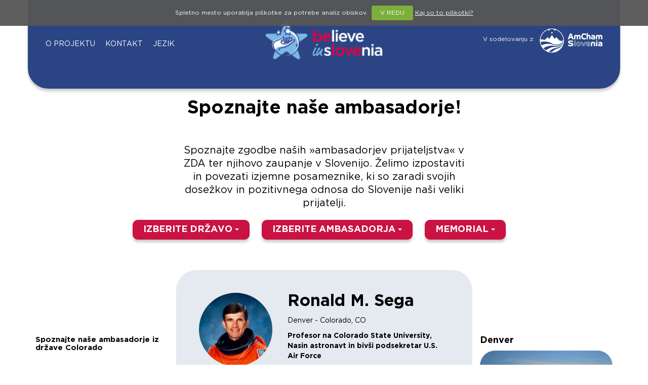

--- FILE ---
content_type: text/html; charset=UTF-8
request_url: https://believeinslovenia.si/index.php?id_ambassador=3
body_size: 24023
content:
<!DOCTYPE html>
<html lang="sl" prefix="og: http://ogp.me/ns#">
<head>
	<meta name="viewport" content="width=device-width, initial-scale=1.0">

	<meta http-equiv="Content-Type" content="text/html; charset=UTF-8">
	<meta http-equiv="Content-Language" content="sl">	
	<meta http-equiv="x-ua-compatible" content="ie=edge">
	<meta name="charset" content="UTF-8">
	<meta name="robots" content="index,follow">
	<meta name="Author" content="AmCham Slovenia">
	<meta name="Programmer" content="www.fiduro.net">

	<meta name="Description" content="Believe in Slovenia - Believe in Slovenia">
	<meta name="Keywords" content="">
	<meta name="title" content="Believe in Slovenia - Believe in Slovenia">
		<title>Believe in Slovenia - Believe in Slovenia</title>

	<link rel="alternate" href="http://believeinslovenia.si/?lang=en" hreflang="en" />

	<link href="/assets/css/bootstrap.css" rel="stylesheet" type="text/css">
	<link href="/assets/css/bootstrap-custom.css" rel="stylesheet" type="text/css">
	<link href="/assets/css/fonts.css" rel="stylesheet" type="text/css">
	<link href="/assets/css/cookiecuttr.css" rel="stylesheet" type="text/css">
	<link href="/assets/css/ekko-lightbox.css" rel="stylesheet" type="text/css">
	<link href="/assets/css/jquery.mCustomScrollbar.css" rel="stylesheet" />
	<link href="/assets/css/map-style.css" rel="stylesheet" type="text/css">
	<link href="/assets/css/custom.css?date=20221002b" rel="stylesheet" type="text/css">

	<script src="/assets/js/jquery-3.1.0.min.js"></script>
	<script src="/assets/js/bootstrap.min.js"></script>
	<script src="/assets/js/validator.min.js"></script>
	<script src="/assets/js/jquery.cookie.js"></script>
	<script src="/assets/js/jquery.cookiecuttr.js"></script>
	<script src="/assets/js/jquery.mCustomScrollbar.concat.min.js"></script>
	<script src="/assets/js/ekko-lightbox.js"></script>

		<script src="/assets/js/map-config-us.php"></script>
	<script src="/assets/js/map-pins-config-us.js"></script>
	<script src="/assets/js/map-interact-us.js"></script>

	<script src="/assets/js/custom.js?date=20170402"></script>

	<link rel="shortcut icon" href="/assets/images/favicon.ico">
	<link rel="icon" type="image/png" sizes="256x256" href="/assets/images/favicon.png">
	<link rel="icon" type="image/vnd.microsoft.icon" href="/assets/images/favicon.ico">

	<script type="text/javascript">
		$(document).ready(function () {
			// activate cookie cutter
			$.cookieCuttr(
				{
					cookieDomain: "believeinslovenia.si",
					cookiePolicyLink: "piskotki.html",
					cookieWhatAreTheyLink: "piskotki.html",
									}
			);

			if (jQuery.cookie('cc_cookie_decline') != "cc_cookie_decline") {
				$.cookie("cc_cookie_accept", "cc_cookie_accept", { expires: 365 });
			}
		});
	</script>

	<!-- HTML5 Shim and Respond.js IE8 support of HTML5 elements and media queries -->
	<!-- WARNING: Respond.js doesn't work if you view the page via file:// -->
	<!--[if lt IE 9]>
	  <script src="https://oss.maxcdn.com/libs/html5shiv/3.7.0/html5shiv.js"></script>
	  <script src="https://oss.maxcdn.com/libs/respond.js/1.3.0/respond.min.js"></script>
	<![endif]-->
</head>
<body>
<span id="map-tip-us"></span>
<header>
	<div class="container">
		<div class="row">
			<div class="col-xs-12" id="header">
				<div class="row">

					<div class="col-xs-4 col-sm-5 col-md-4">
						<nav class="navbar">

								<div class="navbar-header">
									<button type="button" class="navbar-toggle collapsed" data-toggle="collapse" data-target="#header_menu2" aria-expanded="false">
										<span class="sr-only">Toggle navigation</span>
										<span class="icon-bar"></span>
										<span class="icon-bar"></span>
										<span class="icon-bar"></span>
									</button>
								</div>

								<div class="collapse navbar-collapse" id="header_menu">
									<div class="header-menu">
										<ul class="nav navbar-nav">
											<li><a href="/index.php?about=1" title="O projektu">O PROJEKTU</a></li>
											<li><a href="/index.php?contact=1" title="Kontakt">KONTAKT</a></li>
											<li><a href="/?lang=en" title="Jezik">JEZIK</a></li>
										</ul>
									</div>
								</div>

						</nav>
					</div>

					<div class="col-xs-4 col-sm-2 col-md-4">
						<div class="header-logo1">
							<a href="/" title="Domov"><img src="assets/images/logo2.png" alt="Believe in Slovenia"></a>
						</div>
					</div>

					<div class="col-xs-4 col-sm-5 col-md-4">
						<div class="header-logo2">
							<a href="http://www.amcham.si/?lang=sl" title="Ameriška gospodarska zbornica Slovenije">V sodelovanju z:<br class="visible-xs-block visible-sm-block"><img src="assets/images/logo-amcham2.png" alt=""></a>
						</div>
					</div>

					<div class="col-xs-12 visible-xs-block">
						<div class="collapse navbar-collapse" id="header_menu2">
							<div class="header-menu">
								<ul class="nav navbar-nav">
									<li><a href="/index.php?about=1" title="O projektu">O PROJEKTU</a></li>
									<li><a href="/index.php?contact=1" title="Kontakt">KONTAKT</a></li>
									<li><a href="/?lang=en" title="Jezik">JEZIK</a></li>
								</ul>
							</div>
						</div>
	</div>
					
				</div>
			</div>
		</div>
	</div>
</header>

<main>
	<div class="container main-top">
		<div class="row">
			<div class="col-xs-12 col-sm-10 col-sm-offset-1 col-md-6 col-md-offset-3">
				<center>
					<h1>Spoznajte naše ambasadorje!</h1><br>
					<p class="big">Spoznajte zgodbe naših »ambasadorjev prijateljstva« v ZDA ter njihovo zaupanje v Slovenijo. Želimo izpostaviti in povezati izjemne posameznike, ki so zaradi svojih dosežkov in pozitivnega odnosa do Slovenije naši veliki prijatelji.</p>
				</center>
			</div>
			<div class="col-xs-12 col-sm-10 col-sm-offset-1 col-md-10 col-md-offset-1">
				<center>
	<div class="btn-group">
		<button type="button" class="btn btn-red dropdown-toggle" data-toggle="dropdown" title="IZBERITE DRŽAVO">IZBERITE DRŽAVO <span class="caret"></span></button>
		<ul class="dropdown-menu" role="menu">
			<li><a href="/index.php?id_country=5">California, CA</a></li>
			<li><a href="/index.php?id_country=6"><strong>Colorado, CO</strong></a></li>
			<li><a href="/index.php?id_country=9">Florida, FL</a></li>
			<li><a href="/index.php?id_country=10">Georgia, GA</a></li>
			<li><a href="/index.php?id_country=13">Illinois, IL</a></li>
			<li><a href="/index.php?id_country=14">Indiana, IN</a></li>
			<li><a href="/index.php?id_country=20">Maryland, MD</a></li>
			<li><a href="/index.php?id_country=21">Massachusetts, MA</a></li>
			<li><a href="/index.php?id_country=23">Minnesota, MN</a></li>
			<li><a href="/index.php?id_country=28">Nevada, NV</a></li>
			<li><a href="/index.php?id_country=30">New Jersey, NJ</a></li>
			<li><a href="/index.php?id_country=32">New York, NY</a></li>
			<li><a href="/index.php?id_country=35">Ohio, OH</a></li>
			<li><a href="/index.php?id_country=38">Pennsylvania, PA</a></li>
			<li><a href="/index.php?id_country=42">Tennessee, TN</a></li>
			<li><a href="/index.php?id_country=43">Texas, TX</a></li>
			<li><a href="/index.php?id_country=46">Virginia, VA</a></li>
			<li><a href="/index.php?id_country=47">Washington, WA</a></li>
			<li><a href="/index.php?id_country=49">Wisconsin, WI</a></li>
		</ul>
	</div>
	<div class="btn-group">
		<button type="button" class="btn btn-red dropdown-toggle" data-toggle="dropdown" title="IZBERITE AMBASADORJA">IZBERITE AMBASADORJA <span class="caret"></span></button>
		<ul id="myDropdown" class="dropdown-menu" role="menu">
    <input type="text" placeholder="Search..."  class="form-control" id="myInput" onkeyup="filterFunction()">
			<li><a href="/index.php?id_ambassador=57">Terry  Anzur (FL)</a></li>
			<li><a href="/index.php?id_ambassador=66">Arne  Baruca (TX)</a></li>
			<li><a href="/index.php?id_ambassador=61">Gašper  Beguš (CA)</a></li>
			<li><a href="/index.php?id_ambassador=25">John A. Blatnik (MN)</a></li>
			<li><a href="/index.php?id_ambassador=16">Joseph  Bon (PA)</a></li>
			<li><a href="/index.php?id_ambassador=27">Don F. Bozic (IN)</a></li>
			<li><a href="/index.php?id_ambassador=58">Jure  Bratkic (CA)</a></li>
			<li><a href="/index.php?id_ambassador=53">Randy &quot;Komrade&quot;  Bresnik (TX)</a></li>
			<li><a href="/index.php?id_ambassador=72">Kaja  Burja (MD)</a></li>
			<li><a href="/index.php?id_ambassador=42">Anna  Clobuchar Clemenc (MI)</a></li>
			<li><a href="/index.php?id_ambassador=29">Jean  Cukale Koci (CA)</a></li>
			<li><a href="/index.php?id_ambassador=20">Maja  Djorcev Roy (TN)</a></li>
			<li><a href="/index.php?id_ambassador=4">Tanja  Dominko (MA)</a></li>
			<li><a href="/index.php?id_ambassador=69">Goran  Dragić (FL)</a></li>
			<li><a href="/index.php?id_ambassador=2">Zvonko  Fazarinc (CA)</a></li>
			<li><a href="/index.php?id_ambassador=71">Marko  Frigelj (VA)</a></li>
			<li><a href="/index.php?id_ambassador=31">Petra  Garland (CA)</a></li>
			<li><a href="/index.php?id_ambassador=10">Emil  Gaspari (NY)</a></li>
			<li><a href="/index.php?id_ambassador=59">Edvard  Gobec (OH)</a></li>
			<li><a href="/index.php?id_ambassador=73">Tamara  Gorenc (CO)</a></li>
			<li><a href="/index.php?id_ambassador=36">Alan R. Hodnik (MN)</a></li>
			<li><a href="/index.php?id_ambassador=6">Robert  Hopkins (OH)</a></li>
			<li><a href="/index.php?id_ambassador=23">Erik  Horvat (NY)</a></li>
			<li><a href="/index.php?id_ambassador=46">Aleks  Jakulin (NY)</a></li>
			<li><a href="/index.php?id_ambassador=9">Frank  Jančar (OH)</a></li>
			<li><a href="/index.php?id_ambassador=8">Michael  Jolic (OH)</a></li>
			<li><a href="/index.php?id_ambassador=12">Conrad  Kogovsek (PA)</a></li>
			<li><a href="/index.php?id_ambassador=13">Frank  Kosir ml. (PA)</a></li>
			<li><a href="/index.php?id_ambassador=62">Andrej  Košmrlj (NJ)</a></li>
			<li><a href="/index.php?id_ambassador=24">Frank John  Lausche (OH)</a></li>
			<li><a href="/index.php?id_ambassador=41">Jure  Leskovec (CA)</a></li>
			<li><a href="/index.php?id_ambassador=5">Anton  Mavretič (MA)</a></li>
			<li><a href="/index.php?id_ambassador=40">Miro  Medved (MN)</a></li>
			<li><a href="/index.php?id_ambassador=43">Katya  Mezek (CA)</a></li>
			<li><a href="/index.php?id_ambassador=19">Lydia  Mihelic Pulsipher (TN)</a></li>
			<li><a href="/index.php?id_ambassador=17">Petra  Mitchell (PA)</a></li>
			<li><a href="/index.php?id_ambassador=37">Brent J. Nichols  (WI)</a></li>
			<li><a href="/index.php?id_ambassador=11">Albert  Novak (PA)</a></li>
			<li><a href="/index.php?id_ambassador=14">Thomas  Ogoreuc (PA)</a></li>
			<li><a href="/index.php?id_ambassador=47">Dušan  Petrač (CA)</a></li>
			<li><a href="/index.php?id_ambassador=30">John  Plečnik (OH)</a></li>
			<li><a href="/index.php?id_ambassador=52">Urška  Prepeluh Magajne (IL)</a></li>
			<li><a href="/index.php?id_ambassador=68">Dr. Andrej  Prša (PA)</a></li>
			<li><a href="/index.php?id_ambassador=15">Jim  Resnick (PA)</a></li>
			<li><a href="/index.php?id_ambassador=54">France  Rode (CA)</a></li>
			<li><a href="/index.php?id_ambassador=1">Peter  Rožič (CA)</a></li>
			<li><a href="/index.php?id_ambassador=45">Tomaž  Šalamun (NY)</a></li>
			<li><a href="/index.php?id_ambassador=3"><strong>Ronald M. Sega (CO)</strong></a></li>
			<li><a href="/index.php?id_ambassador=60">Uroš  Seljak (CA)</a></li>
			<li><a href="/index.php?id_ambassador=18">Gojko  Stare (MD)</a></li>
			<li><a href="/index.php?id_ambassador=55">Steve  Staresinic (PA)</a></li>
			<li><a href="/index.php?id_ambassador=21">Paul N. Steinfeld (GA)</a></li>
			<li><a href="/index.php?id_ambassador=26">Joe  Sutter (WA)</a></li>
			<li><a href="/index.php?id_ambassador=7">Frank  Svet (OH)</a></li>
			<li><a href="/index.php?id_ambassador=34">Richard A. Terselic (MD)</a></li>
			<li><a href="/index.php?id_ambassador=64">Helena  U. Vrabec (NY)</a></li>
			<li><a href="/index.php?id_ambassador=32">Srečko “Lucky”  Vidmar (WA)</a></li>
			<li><a href="/index.php?id_ambassador=38">John P.  Vidmar (IL)</a></li>
			<li><a href="/index.php?id_ambassador=51">Mark V. Vlasic (MD)</a></li>
			<li><a href="/index.php?id_ambassador=28">Tomaž  Vrabec (MN)</a></li>
			<li><a href="/index.php?id_ambassador=67">Janice  Z. Davis (TX)</a></li>
			<li><a href="/index.php?id_ambassador=65">Miha  Zakotnik (TX)</a></li>
			<li><a href="/index.php?id_ambassador=50">Alenka  Zavašnik (MD)</a></li>
			<li><a href="/index.php?id_ambassador=63">Marinka  Žitnik (MA)</a></li>
			<li><a href="/index.php?id_ambassador=22">Ronald J. Zlatoper (HI)</a></li>
		</ul>
	</div>
	<div class="btn-group">
		<button type="button" class="btn btn-red dropdown-toggle" data-toggle="dropdown" title="Memorial">MEMORIAL <span class="caret"></span></button>
		<ul id="myDropdown" class="dropdown-menu" role="menu">
    <input type="text" placeholder="Search..."  class="form-control" id="myInput" onkeyup="filterFunction()">
			<li><a href="/index.php?id_ambassador=25">John A. Blatnik (MN)</a></li>
			<li><a href="/index.php?id_ambassador=42">Anna  Clobuchar Clemenc (MI)</a></li>
			<li><a href="/index.php?id_ambassador=2">Zvonko  Fazarinc (CA)</a></li>
			<li><a href="/index.php?id_ambassador=59">Edvard  Gobec (OH)</a></li>
			<li><a href="/index.php?id_ambassador=24">Frank John  Lausche (OH)</a></li>
			<li><a href="/index.php?id_ambassador=5">Anton  Mavretič (MA)</a></li>
			<li><a href="/index.php?id_ambassador=19">Lydia  Mihelic Pulsipher (TN)</a></li>
			<li><a href="/index.php?id_ambassador=54">France  Rode (CA)</a></li>
			<li><a href="/index.php?id_ambassador=45">Tomaž  Šalamun (NY)</a></li>
			<li><a href="/index.php?id_ambassador=26">Joe  Sutter (WA)</a></li>
			<li><a href="/index.php?id_ambassador=22">Ronald J. Zlatoper (HI)</a></li>
		</ul>
	</div>
				</center>
			</div>
		</div>
	</div>
<div class="content">
	<div class="container">
		<div class="row">
			<div class="content-left col-xs-12 hidden-xs col-sm-3">
				<h4>Spoznajte naše ambasadorje iz države Colorado</h4>
			<div class="ambassador-list">
			<a href="?id_ambassador=73" title="Tamara  Gorenc">			<div class="row row-no-gutters ambassador">
			<div class="col-sm-12 col-md-4">
				<div class="ambassador-image" style="background-image: url('upload/ambassadors/73.jpg');" title="Tamara  Gorenc"></div>
			</div>
			<div class="col-sm-12 col-md-8">
				<div class="ambassador-name">Tamara  Gorenc</div>
				<div class="ambassador-title"></div>
			</div></a>
			</div></a>
			</div></a>
			</div>
			<div class="content-center col-xs-12 col-sm-9 col-md-6">
			<div class="row">
			<div class="col-xs-4">
				<div class="ambassador-image ambassador-image-big" style="background-image: url('upload/ambassadors/3.jpg');" title="Ronald M. Sega"></div>
			</div>
			<div class="col-xs-8">
			<h1>Ronald M. Sega</h1>
			<p>Denver - Colorado, CO</p>
			<p class="ambassador-title">Profesor na Colorado State University, Nasin astronavt in bivši podsekretar U.S. Air Force</p>
			</div>
			</div>
			<br /><br />
			<div>
<p><b>Pet zanimivih dejstev</b><br />
- Dosegel je čin generalmajorja in bil podsekretar ameri&scaron;kih zračnih sil<br />
- Občina Lo&scaron;ki Potok je Ronaldu &Scaron;egi podelila naziv častnega občana, ki ga je leta 2018 po desetih letih od imenovanja tudi osebno prevzel<br />
- Za obisk Lo&scaron;kega Potoka je tudi prvič s seboj vzel svojo družino in med drugim so si ogledali cerkvico na Hribu, kjer sta se nekoč poročila njegova dedek in babica<br />
- Z babico se je v ZDA pogovarjal v sloven&scaron;čini<br />
Njegov priimek je zaradi težje razlage, kako se napi&scaron;e, izgubil stre&scaron;ico nad črko S<br />
- V vesolju je preživel več kot 400 ur naenkrat in dvakrat letel z Nasinim vesoljskim plovilom</p>

<p><b>Američan slovenskih korenin in zgodnja leta v Ameriki</b><br />
Ronald izvira iz slovenske izseljenske družine, in sicer po očetovi strani iz Lo&scaron;kega Potoka. Rodil se je leta 1952 v Macedonii, v zvezni državi Ohio. Leta 1974 je iz matematike in fizike diplomiral na Akademiji ameri&scaron;kega vojnega letalstva in leto kasneje opravil magisterij iz fizike na Državni univerzi Ohio v Columbusu. Leta 1982 je doktoriral iz elektroinženirskih znanosti na Državni univerzi Colorado v Fort Collinsu, kjer je kasneje tudi več let delal kot redni profesor in objavil več kot 100 znanstvenih razprav. Leta 1988 se je poročil z Bonnie J. Dunbar.</p>

<p><b>Astronavt ameri&scaron;ke vesoljske agencije Nasa</b><br />
Leta 1990 je postal kandidat za astronavta pri vesoljski agenciji NASA in leta 1994 prvič poletel v vesolje kot inženir poleta Discovery STS-60 (130 obkrožitev Zemlje, 199 ur v vesolju). Nato je bil koordinator urjenja posadk v vesoljskem sodelovanju ZDA in Rusije. Bil je pilot poveljnik odprave Atlantis STS-76, med katero se je 24. marca 1996 raketoplan združil z rusko vesoljsko postajo Mir. V vesolju je preživel več kot 420 ur in kar 144-krat obkrožil orbito Zemlje.</p>

<p><b>Predstojnik na Univerzi v Coloradu in čustvena ter znanstvena povezanost s Slovenijo</b><br />
Trenutno je predstojnik Fakultete za fiziko in sorodne znanosti na Državni univerzi Colorado. Domovino svojih prednikov je prvič obiskal leta 1994, drugič pa decembra 1996. Več pogovorov o sodelovanju je imel med drugim z In&scaron;titutom Jožefa &Scaron;tefana. Novembra 2014 je Slovenijo obiskal kot častni gost praznovanja 15-letnice AmCham Slovenija, leta 2018 pa se je v domovino svojih prednikov prvič odpravil s svojo družino. Slovenijo vidi kot čudovito državo, ki ima močan izobraževalni sistem, bogate kulturne in naravne vire ter po njegovih besedah &raquo;pravzaprav vse sestavine, da lahko uspe&laquo;. Prepričan je, da sta talent in znanje, ki temelji na kreativnosti, vedno ključ do uspeha.&nbsp;</p>

<p><b>Nagrada za življenjske dosežke</b><br />
Poleg mnogih nagrad in priznanj, ki jih je Ronald prejel, je leta 2016 Ameri&scaron;ko-slovenska izobraževalna fundacija ASEF Ronaldu Michaelu Segi za izjemno vodenje mednarodno povezovalnih izobraževalnih projektov podelila nagrado za življenjske dosežke.<br />
&nbsp;</p>
</div>

			<div class="ambassador-gallery">
				<a href="upload/ambassadors_images/big/21.jpg" title="" data-toggle="lightbox" data-gallery="ambassador_3" data-title="" data-footer=" Ronald M. Sega, Profesor na Colorado State University, Nasin astronavt in bivši podsekretar U.S. Air Force"><div class="ambassador-gallery-image"><img src="upload/ambassadors_images/small/21.jpg" alt=""></div></a>
			</div>
			</div>
			<div class="content-right col-xs-10 col-xs-offset-1 col-sm-9 col-sm-offset-3 col-md-3 col-md-offset-0">
				<h4>Denver</h4>
				<div class="city_image"><img src="upload/cities_images/3.jpg" alt="Denver"></div>
				<p style="text-align: justify;">Denver je največje in glavno mesto zvezne države Kolorado. Vzdevek je Mile-High City, ker je njegova uradna nadmorska vi&scaron;ina natanko eno miljo nad morsko gladino.</p>

<p style="text-align: justify;">Sega v obdobje starega zahoda. Kolorado je namreč doživel velik razcvet zaradi zlata v gorah, Denver pa je svoje mesto na&scaron;el kot domovina železni&scaron;kih povezav po državi.</p>

<p style="text-align: justify;">V poklon svoji zgodovini je kupola prestolnice prevlečena s 24-karatnim zlatom.</p>

<p style="text-align: justify;">Ključne industrije predstavljajo letalstvo, telekomunikacije in tehnolo&scaron;ki razvoj.</p>

<p style="text-align: justify;">Z leti je mesto postalo sedež &scaron;tevilnih velikih korporacij v osrednjem delu ZDA in ključna trgovska točka za državo. Vedno bolj postaja tudi model za trajnostna mesta.</p>

<p style="text-align: justify;">Denver se dosledno uvr&scaron;ča na vrh Forbesove lestvice &quot;Najbolj&scaron;a mesta za razvoj podjetij in kariere.&quot;&nbsp;</p>

<p style="text-align: justify;">Z več kot 200 parki ima enega najbolj edinstvenih sistemov mestnih parkov v državi in med drugim tudi svojo čredo bizonov v Buffalo Herd Overlook.</p>

				<p><a href="http://www.denvergov.org" title="" target="_blank">Več o mestu Denver</a></p>
			</div>
		</div>
	</div>
</div>
</main>

<div id="footer-sponsors" class="footer hidden">
	<div class="container">
		<div class="row">
			<div class="col-xs-12">
				Partner:<div class="visible-xs-block visible-sm-block"><br></div>
				<a href="http://www.uszs.gov.si" title="Urad Vlade Republike Slovenije za Slovence v zamejstvu in po svetu" target="_blank"><img src="/assets/sponsors/uszs.png"></a><div class="visible-xs-block visible-sm-block visible-md-block"><br></div>
			</div>
		</div>
	</div>
</div>

<footer>
	<div class="container">
		<div class="row">
			<div class="col-xs-12 footer" id="footer-high">
				<div class="row">
					<div class="col-xs-12 col-sm-6 col-md-4 col-md-offset-2">
						<h3>KONTAKTIRAJTE NAS</h3>
						<table class="table">
						<tbody>
							<tr>
								<td><span class="glyphicon glyphicon-map-marker"></span></td>
								<td>AmCham Slovenia<br>Dunajska cesta 167<br>1000 Ljubljana</td>
							</tr>
							<tr>
								<td><span class="glyphicon glyphicon-phone"></span></td>
								<td>0820 51 350</td>
							</tr>
							<tr>
								<td><span class="glyphicon glyphicon-envelope"></span></td>
								<td><a href="mailto:office@amcham.si">office@amcham.si</a></td>
							</tr>
						</tbody>
						</table>
					</div>
					<div class="col-xs-12 col-sm-6">
						<h3>NAJNOVEJŠE</h3>
<table class="table">
<tbody>
	<tr>
		<td><span class="glyphicon glyphicon-user"></span></td>
		<td><a href="/index.php?id_ambassador=73">Tamara  Gorenc, Colorado</a></td>
	</tr>
	<tr>
		<td><span class="glyphicon glyphicon-user"></span></td>
		<td><a href="/index.php?id_ambassador=72">Kaja  Burja, Maryland</a></td>
	</tr>
	<tr>
		<td><span class="glyphicon glyphicon-user"></span></td>
		<td><a href="/index.php?id_ambassador=71">Marko  Frigelj, Virginia</a></td>
	</tr>
	<tr>
		<td><span class="glyphicon glyphicon-user"></span></td>
		<td><a href="/index.php?id_ambassador=69">Goran  Dragić, Florida</a></td>
	</tr>
	<tr>
		<td><span class="glyphicon glyphicon-user"></span></td>
		<td><a href="/index.php?id_ambassador=68">Dr. Andrej  Prša, Pennsylvania</a></td>
	</tr>
</tbody>
</table>
					</div>
				</div>
			</div>

			<div class="col-xs-12 fotter" id="footer-low">
				<div class="row">
					<div class="col-xs-12 col-sm-6 footer-title"><span>© 2026 AmCham Slovenija. Vse pravice pridržane!</span></div>
					<div class="col-xs-12 col-sm-6">
						<div class="footer-icons">
							<a href="https://twitter.com/AmChamSlovenia"><img src="assets/images/icon-twitter.gif" alt="AmCham Twitter"></a>
							<a href="https://www.facebook.com/AmCham.Slovenia?v=wall&ref=ts%20"><img src="assets/images/icon-facebook.gif" alt="AmCham Facebook"></a>
							<a href="http://www.linkedin.com/groups/American-Chamber-CommerceAmCham-Slovenia-4245596?trk=myg_ugrp_ovr"><img src="assets/images/icon-linkedin.gif" alt="AmCham LinkedIn"></a>
							<a href="https://www.youtube.com/user/AmChamSlovenija/videos"><img src="assets/images/icon-yt.gif" alt="AmCham YouTube"></a>
						</div>
					</div>
				</div>
			</div>
		</div>
	</div>
</footer>





<script>
	$(document).ready(function () {

		$(document).delegate('*[data-toggle="lightbox"]', 'click', function(event) {
			event.preventDefault();
			$(this).ekkoLightbox();
		});


	});


</script>

<script>

	(function(i,s,o,g,r,a,m){i['GoogleAnalyticsObject']=r;i[r]=i[r]||function(){
	(i[r].q=i[r].q||[]).push(arguments)},i[r].l=1*new Date();a=s.createElement(o),
	m=s.getElementsByTagName(o)[0];a.async=1;a.src=g;m.parentNode.insertBefore(a,m)
	})(window,document,'script','https://www.google-analytics.com/analytics.js','ga');

	ga('create', 'UA-51880158-2', 'auto');
	ga('send', 'pageview');
	ga('set', 'anonymizeIp', 'true');

</script>


</body>
</html>


--- FILE ---
content_type: text/html; charset=UTF-8
request_url: https://believeinslovenia.si/assets/js/map-config-us.php
body_size: 11915
content:
var map_config = {
	'default':{
		'borderColor':'#9CA8B6', //inter-state borders
		'lakesFill':'transparent', // lakes color
		'lakesOutline':'#9CA8B6', // lakes outline color
		'namesColor':'#919191', //color of short names
		'mapShadow':'#7a7a7a', //shadow color below the map
	},
	'st_1':{
		'hover': '<strong>Alabama</strong>',
		'target': 'none',
		'enable': false,
		'upColor': '#EBECED',
		'overColor': '#8fbee8',
		'downColor': '#993366',
		'iso': 'iso_al',
	},
	'st_2':{
		'hover': '<strong>Alaska</strong>',
		'target': 'none',
		'enable': false,
		'upColor': '#EBECED',
		'overColor': '#8fbee8',
		'downColor': '#993366',
		'iso': 'iso_ak',
	},
	'st_3':{
		'hover': '<strong>Arizona</strong>',
		'target': 'none',
		'enable': false,
		'upColor': '#EBECED',
		'overColor': '#8fbee8',
		'downColor': '#993366',
		'iso': 'iso_az',
	},
	'st_4':{
		'hover': '<strong>Arkansas</strong>',
		'target': 'none',
		'enable': false,
		'upColor': '#EBECED',
		'overColor': '#8fbee8',
		'downColor': '#993366',
		'iso': 'iso_ar',
	},
	'st_5':{
		'hover': '<strong>California</strong>:<br><ul>	<li> Gašper Beguš</li>	<li> Jure Bratkic</li>	<li> Jean Cukale Koci</li>	<li> Petra Garland</li>	<li> Jure Leskovec</li>	<li> Katya Mezek</li>	<li> Dušan Petrač</li>	<li> Peter Rožič</li>	<li> Uroš Seljak</li></ul>',
		'url':'/?id_country=5',
		'target': 'same_window',
		'enable': true,
		'upColor': '#b1e9eb',
		'overColor': '#ca1243',
		'downColor': '#993366',
		'iso': 'iso_ca',
	},
	'st_6':{
		'hover': '<strong>Colorado</strong>:<br><ul>	<li> Tamara Gorenc</li>	<li> Ronald Sega</li></ul>',
		'url':'/?id_country=6',
		'target': 'same_window',
		'enable': true,
		'upColor': '#b1e9eb',
		'overColor': '#ca1243',
		'downColor': '#993366',
		'iso': 'iso_co',
	},
	'st_7':{
		'hover': '<strong>Connecticut</strong>',
		'target': 'none',
		'enable': false,
		'upColor': '#EBECED',
		'overColor': '#8fbee8',
		'downColor': '#993366',
		'iso': 'iso_ct',
	},
	'st_8':{
		'hover': '<strong>Delaware</strong>',
		'target': 'none',
		'enable': false,
		'upColor': '#EBECED',
		'overColor': '#8fbee8',
		'downColor': '#993366',
		'iso': 'iso_de',
	},
	'st_9':{
		'hover': '<strong>Florida</strong>:<br><ul>	<li> Terry Anzur</li>	<li> Goran Dragić</li></ul>',
		'url':'/?id_country=9',
		'target': 'same_window',
		'enable': true,
		'upColor': '#b1e9eb',
		'overColor': '#ca1243',
		'downColor': '#993366',
		'iso': 'iso_fl',
	},
	'st_10':{
		'hover': '<strong>Georgia</strong>:<br><ul>	<li> Paul Steinfeld</li></ul>',
		'url':'/?id_country=10',
		'target': 'same_window',
		'enable': true,
		'upColor': '#b1e9eb',
		'overColor': '#ca1243',
		'downColor': '#993366',
		'iso': 'iso_ga',
	},
	'st_11':{
		'hover': '<strong>Hawaii</strong>',
		'target': 'none',
		'enable': false,
		'upColor': '#EBECED',
		'overColor': '#8fbee8',
		'downColor': '#993366',
		'iso': 'iso_hi',
	},
	'st_12':{
		'hover': '<strong>Idaho</strong>',
		'target': 'none',
		'enable': false,
		'upColor': '#EBECED',
		'overColor': '#8fbee8',
		'downColor': '#993366',
		'iso': 'iso_id',
	},
	'st_13':{
		'hover': '<strong>Illinois</strong>:<br><ul>	<li> Urška Prepeluh Magajne</li>	<li> John P. Vidmar</li></ul>',
		'url':'/?id_country=13',
		'target': 'same_window',
		'enable': true,
		'upColor': '#b1e9eb',
		'overColor': '#ca1243',
		'downColor': '#993366',
		'iso': 'iso_il',
	},
	'st_14':{
		'hover': '<strong>Indiana</strong>:<br><ul>	<li> Don Bozic</li></ul>',
		'url':'/?id_country=14',
		'target': 'same_window',
		'enable': true,
		'upColor': '#b1e9eb',
		'overColor': '#ca1243',
		'downColor': '#993366',
		'iso': 'iso_in',
	},
	'st_15':{
		'hover': '<strong>Iowa</strong>',
		'target': 'none',
		'enable': false,
		'upColor': '#EBECED',
		'overColor': '#8fbee8',
		'downColor': '#993366',
		'iso': 'iso_ia',
	},
	'st_16':{
		'hover': '<strong>Kansas</strong>',
		'target': 'none',
		'enable': false,
		'upColor': '#EBECED',
		'overColor': '#8fbee8',
		'downColor': '#993366',
		'iso': 'iso_ks',
	},
	'st_17':{
		'hover': '<strong>Kentucky</strong>',
		'target': 'none',
		'enable': false,
		'upColor': '#EBECED',
		'overColor': '#8fbee8',
		'downColor': '#993366',
		'iso': 'iso_ky',
	},
	'st_18':{
		'hover': '<strong>Louisiana</strong>',
		'target': 'none',
		'enable': false,
		'upColor': '#EBECED',
		'overColor': '#8fbee8',
		'downColor': '#993366',
		'iso': 'iso_la',
	},
	'st_19':{
		'hover': '<strong>Maine</strong>',
		'target': 'none',
		'enable': false,
		'upColor': '#EBECED',
		'overColor': '#8fbee8',
		'downColor': '#993366',
		'iso': 'iso_me',
	},
	'st_20':{
		'hover': '<strong>Maryland</strong>:<br><ul>	<li> Kaja Burja</li>	<li> Gojko Stare</li>	<li> Richard Terselic</li>	<li> Mark Vlasic</li>	<li> Alenka Zavašnik</li></ul>',
		'url':'/?id_country=20',
		'target': 'same_window',
		'enable': true,
		'upColor': '#b1e9eb',
		'overColor': '#ca1243',
		'downColor': '#993366',
		'iso': 'iso_md',
	},
	'st_21':{
		'hover': '<strong>Massachusetts</strong>:<br><ul>	<li> Tanja Dominko</li>	<li> Marinka Žitnik</li></ul>',
		'url':'/?id_country=21',
		'target': 'same_window',
		'enable': true,
		'upColor': '#b1e9eb',
		'overColor': '#ca1243',
		'downColor': '#993366',
		'iso': 'iso_ma',
	},
	'st_22':{
		'hover': '<strong>Michigan</strong>',
		'target': 'none',
		'enable': false,
		'upColor': '#EBECED',
		'overColor': '#8fbee8',
		'downColor': '#993366',
		'iso': 'iso_mi',
	},
	'st_23':{
		'hover': '<strong>Minnesota</strong>:<br><ul>	<li> Alan Hodnik</li>	<li> Miro Medved</li>	<li> Tomaž Vrabec</li></ul>',
		'url':'/?id_country=23',
		'target': 'same_window',
		'enable': true,
		'upColor': '#b1e9eb',
		'overColor': '#ca1243',
		'downColor': '#993366',
		'iso': 'iso_mn',
	},
	'st_24':{
		'hover': '<strong>Mississippi</strong>',
		'target': 'none',
		'enable': false,
		'upColor': '#EBECED',
		'overColor': '#8fbee8',
		'downColor': '#993366',
		'iso': 'iso_ms',
	},
	'st_25':{
		'hover': '<strong>Missouri</strong>',
		'target': 'none',
		'enable': false,
		'upColor': '#EBECED',
		'overColor': '#8fbee8',
		'downColor': '#993366',
		'iso': 'iso_mo',
	},
	'st_26':{
		'hover': '<strong>Montana</strong>',
		'target': 'none',
		'enable': false,
		'upColor': '#EBECED',
		'overColor': '#8fbee8',
		'downColor': '#993366',
		'iso': 'iso_mt',
	},
	'st_27':{
		'hover': '<strong>Nebraska</strong>',
		'target': 'none',
		'enable': false,
		'upColor': '#EBECED',
		'overColor': '#8fbee8',
		'downColor': '#993366',
		'iso': 'iso_ne',
	},
	'st_28':{
		'hover': '<strong>Nevada</strong>',
		'target': 'none',
		'enable': false,
		'upColor': '#EBECED',
		'overColor': '#8fbee8',
		'downColor': '#993366',
		'iso': 'iso_nv',
	},
	'st_29':{
		'hover': '<strong>New Hampshire</strong>',
		'target': 'none',
		'enable': false,
		'upColor': '#EBECED',
		'overColor': '#8fbee8',
		'downColor': '#993366',
		'iso': 'iso_nh',
	},
	'st_30':{
		'hover': '<strong>New Jersey</strong>:<br><ul>	<li> Andrej Košmrlj</li></ul>',
		'url':'/?id_country=30',
		'target': 'same_window',
		'enable': true,
		'upColor': '#b1e9eb',
		'overColor': '#ca1243',
		'downColor': '#993366',
		'iso': 'iso_nj',
	},
	'st_31':{
		'hover': '<strong>New Mexico</strong>',
		'target': 'none',
		'enable': false,
		'upColor': '#EBECED',
		'overColor': '#8fbee8',
		'downColor': '#993366',
		'iso': 'iso_nm',
	},
	'st_32':{
		'hover': '<strong>New York</strong>:<br><ul>	<li> Emil Gaspari</li>	<li> Erik Horvat</li>	<li> Aleks Jakulin</li>	<li> Helena U. Vrabec</li></ul>',
		'url':'/?id_country=32',
		'target': 'same_window',
		'enable': true,
		'upColor': '#b1e9eb',
		'overColor': '#ca1243',
		'downColor': '#993366',
		'iso': 'iso_ny',
	},
	'st_33':{
		'hover': '<strong>North Carolina</strong>',
		'target': 'none',
		'enable': false,
		'upColor': '#EBECED',
		'overColor': '#8fbee8',
		'downColor': '#993366',
		'iso': 'iso_nc',
	},
	'st_34':{
		'hover': '<strong>North Dakota</strong>',
		'target': 'none',
		'enable': false,
		'upColor': '#EBECED',
		'overColor': '#8fbee8',
		'downColor': '#993366',
		'iso': 'iso_nd',
	},
	'st_35':{
		'hover': '<strong>Ohio</strong>:<br><ul>	<li> Robert Hopkins</li>	<li> Frank Jančar</li>	<li> Michael Jolic</li>	<li> John Plečnik</li>	<li> Frank Svet</li></ul>',
		'url':'/?id_country=35',
		'target': 'same_window',
		'enable': true,
		'upColor': '#b1e9eb',
		'overColor': '#ca1243',
		'downColor': '#993366',
		'iso': 'iso_oh',
	},
	'st_36':{
		'hover': '<strong>Oklahoma</strong>',
		'target': 'none',
		'enable': false,
		'upColor': '#EBECED',
		'overColor': '#8fbee8',
		'downColor': '#993366',
		'iso': 'iso_ok',
	},
	'st_37':{
		'hover': '<strong>Oregon</strong>',
		'target': 'none',
		'enable': false,
		'upColor': '#EBECED',
		'overColor': '#8fbee8',
		'downColor': '#993366',
		'iso': 'iso_or',
	},
	'st_38':{
		'hover': '<strong>Pennsylvania</strong>:<br><ul>	<li> Joseph Bon</li>	<li> Conrad Kogovsek</li>	<li> Frank Kosir ml.</li>	<li> Petra Mitchell</li>	<li> Albert Novak</li>	<li> Thomas Ogoreuc</li>	<li> Dr. Andrej Prša</li>	<li> Jim Resnick</li>	<li> Steve Staresinic</li></ul>',
		'url':'/?id_country=38',
		'target': 'same_window',
		'enable': true,
		'upColor': '#b1e9eb',
		'overColor': '#ca1243',
		'downColor': '#993366',
		'iso': 'iso_pa',
	},
	'st_39':{
		'hover': '<strong>Rhode Island</strong>',
		'target': 'none',
		'enable': false,
		'upColor': '#EBECED',
		'overColor': '#8fbee8',
		'downColor': '#993366',
		'iso': 'iso_ri',
	},
	'st_40':{
		'hover': '<strong>South Carolina</strong>',
		'target': 'none',
		'enable': false,
		'upColor': '#EBECED',
		'overColor': '#8fbee8',
		'downColor': '#993366',
		'iso': 'iso_sc',
	},
	'st_41':{
		'hover': '<strong>South Dakota</strong>',
		'target': 'none',
		'enable': false,
		'upColor': '#EBECED',
		'overColor': '#8fbee8',
		'downColor': '#993366',
		'iso': 'iso_sd',
	},
	'st_42':{
		'hover': '<strong>Tennessee</strong>:<br><ul>	<li> Maja Djorcev Roy</li></ul>',
		'url':'/?id_country=42',
		'target': 'same_window',
		'enable': true,
		'upColor': '#b1e9eb',
		'overColor': '#ca1243',
		'downColor': '#993366',
		'iso': 'iso_tn',
	},
	'st_43':{
		'hover': '<strong>Texas</strong>:<br><ul>	<li> Arne Baruca</li>	<li> Randy &quot;Komrade&quot; Bresnik</li>	<li> Janice Z. Davis</li>	<li> Miha Zakotnik</li></ul>',
		'url':'/?id_country=43',
		'target': 'same_window',
		'enable': true,
		'upColor': '#b1e9eb',
		'overColor': '#ca1243',
		'downColor': '#993366',
		'iso': 'iso_tx',
	},
	'st_44':{
		'hover': '<strong>Utah</strong>',
		'target': 'none',
		'enable': false,
		'upColor': '#EBECED',
		'overColor': '#8fbee8',
		'downColor': '#993366',
		'iso': 'iso_ut',
	},
	'st_45':{
		'hover': '<strong>Vermont</strong>',
		'target': 'none',
		'enable': false,
		'upColor': '#EBECED',
		'overColor': '#8fbee8',
		'downColor': '#993366',
		'iso': 'iso_vt',
	},
	'st_46':{
		'hover': '<strong>Virginia</strong>:<br><ul>	<li> Marko Frigelj</li></ul>',
		'url':'/?id_country=46',
		'target': 'same_window',
		'enable': true,
		'upColor': '#b1e9eb',
		'overColor': '#ca1243',
		'downColor': '#993366',
		'iso': 'iso_va',
	},
	'st_47':{
		'hover': '<strong>Washington</strong>:<br><ul>	<li> Srečko “Lucky” Vidmar</li></ul>',
		'url':'/?id_country=47',
		'target': 'same_window',
		'enable': true,
		'upColor': '#b1e9eb',
		'overColor': '#ca1243',
		'downColor': '#993366',
		'iso': 'iso_wa',
	},
	'st_48':{
		'hover': '<strong>West Virginia</strong>',
		'target': 'none',
		'enable': false,
		'upColor': '#EBECED',
		'overColor': '#8fbee8',
		'downColor': '#993366',
		'iso': 'iso_wv',
	},
	'st_49':{
		'hover': '<strong>Wisconsin</strong>:<br><ul>	<li> Brent Nichols </li></ul>',
		'url':'/?id_country=49',
		'target': 'same_window',
		'enable': true,
		'upColor': '#b1e9eb',
		'overColor': '#ca1243',
		'downColor': '#993366',
		'iso': 'iso_wi',
	},
	'st_50':{
		'hover': '<strong>Wyoming</strong>',
		'target': 'none',
		'enable': false,
		'upColor': '#EBECED',
		'overColor': '#8fbee8',
		'downColor': '#993366',
		'iso': 'iso_wy',
	},
}


--- FILE ---
content_type: text/css
request_url: https://believeinslovenia.si/assets/css/bootstrap-custom.css
body_size: 200
content:
html {
  font-family: "Gotham", sans-serif;
}

body {
  font-family: "Gotham", sans-serif;
  color: black;
  background-color: #ffffff;
}

h1,
h2,
h3,
h4,
h5,
h6,
.h1,
.h2,
.h3,
.h4,
.h5,
.h6 {
  font-family: "Gotham", sans-serif;
  font-weight: bold;
}





--- FILE ---
content_type: text/css
request_url: https://believeinslovenia.si/assets/css/fonts.css
body_size: 13301
content:

@font-face {font-family: "Co Headline Regular";
	src: url("../fonts/co_headline_regular.eot"); /* IE9*/
	src: url("../fonts/co_headline_regular.eot?#iefix") format("embedded-opentype"), /* IE6-IE8 */
		url("../fonts/co_headline_regular.woff") format("woff"), /* chrome、firefox */
		url("../fonts/co_headline_regular.ttf") format("truetype"), /* chrome、firefox、opera、Safari, Android, iOS 4.2+*/
		url("../fonts/co_headline_regular.svg#Co Headline Regular") format("svg"); /* iOS 4.1- */
}


@font-face {font-family: "Co Headline Light";
	src: url("../fonts/co_headline_light.eot"); /* IE9*/
	src: url("../fonts/co_headline_light.eot?#iefix") format("embedded-opentype"), /* IE6-IE8 */
		url("../fonts/co_headline_light.woff") format("woff"), /* chrome、firefox */
		url("../fonts/co_headline_light.ttf") format("truetype"), /* chrome、firefox、opera、Safari, Android, iOS 4.2+*/
		url("../fonts/co_headline_light.svg#Co Headline Light") format("svg"); /* iOS 4.1- */
}


@font-face {font-family: "Co Headline Bold";
	src: url("../fonts/co_headline_bold.eot"); /* IE9*/
	src: url("../fonts/co_headline_bold.eot?#iefix") format("embedded-opentype"), /* IE6-IE8 */
		url("../fonts/co_headline_bold.woff") format("woff"), /* chrome、firefox */
		url("../fonts/co_headline_bold.ttf") format("truetype"), /* chrome、firefox、opera、Safari, Android, iOS 4.2+*/
		url("../fonts/co_headline_bold.svg#Co Headline Bold") format("svg"); /* iOS 4.1- */
}



@font-face {
    font-family: 'ProximaNova Black';
    src: url('../fonts/proximanova-black-webfont.eot');
    src: url('../fonts/proximanova-black-webfont.eot?#iefix') format('embedded-opentype'),
         url('../fonts/proximanova-black-webfont.woff') format('woff'),
         url('../fonts/proximanova-black-webfont.ttf') format('truetype'),
         url('../fonts/proximanova-black-webfont.svg#proxima_novablack') format('svg');
    font-weight: normal;
    font-style: normal;

}




@font-face {
    font-family: 'ProximaNova Regular Bold';
    src: url('../fonts/proximanova-bold-webfont.eot');
    src: url('../fonts/proximanova-bold-webfont.eot?#iefix') format('embedded-opentype'),
         url('../fonts/proximanova-bold-webfont.woff') format('woff'),
         url('../fonts/proximanova-bold-webfont.ttf') format('truetype'),
         url('../fonts/proximanova-bold-webfont.svg#proxima_nova_rgbold') format('svg');
    font-weight: normal;
    font-style: normal;

}




@font-face {
    font-family: 'ProximaNova Regular Bold Italic';
    src: url('../fonts/proximanova-bold_italic-webfont.eot');
    src: url('../fonts/proximanova-bold_italic-webfont.eot?#iefix') format('embedded-opentype'),
         url('../fonts/proximanova-bold_italic-webfont.woff') format('woff'),
         url('../fonts/proximanova-bold_italic-webfont.ttf') format('truetype'),
         url('../fonts/proximanova-bold_italic-webfont.svg#proxima_nova_rgbold_italic') format('svg');
    font-weight: normal;
    font-style: normal;

}




@font-face {
    font-family: 'ProximaNova Condensed Light';
    src: url('../fonts/proximanovacond-light-webfont.eot');
    src: url('../fonts/proximanovacond-light-webfont.eot?#iefix') format('embedded-opentype'),
         url('../fonts/proximanovacond-light-webfont.woff') format('woff'),
         url('../fonts/proximanovacond-light-webfont.ttf') format('truetype'),
         url('../fonts/proximanovacond-light-webfont.svg#proxima_nova_condensedlight') format('svg');
    font-weight: normal;
    font-style: normal;

}




@font-face {
    font-family: 'ProximaNova Condensed Light Italic';
    src: url('../fonts/proximanovacond-light_italic-webfont.eot');
    src: url('../fonts/proximanovacond-light_italic-webfont.eot?#iefix') format('embedded-opentype'),
         url('../fonts/proximanovacond-light_italic-webfont.woff') format('woff'),
         url('../fonts/proximanovacond-light_italic-webfont.ttf') format('truetype'),
         url('../fonts/proximanovacond-light_italic-webfont.svg#proxima_nova_condensedLtIt') format('svg');
    font-weight: normal;
    font-style: normal;

}




@font-face {
    font-family: 'ProximaNova Condensed Regular';
    src: url('../fonts/proximanovacond-regular-webfont.eot');
    src: url('../fonts/proximanovacond-regular-webfont.eot?#iefix') format('embedded-opentype'),
         url('../fonts/proximanovacond-regular-webfont.woff') format('woff'),
         url('../fonts/proximanovacond-regular-webfont.ttf') format('truetype'),
         url('../fonts/proximanovacond-regular-webfont.svg#proxima_nova_cn_rgregular') format('svg');
    font-weight: normal;
    font-style: normal;

}




@font-face {
    font-family: 'ProximaNova Condensed Regular Italic';
    src: url('../fonts/proximanovacond-regular_italic-webfont.eot');
    src: url('../fonts/proximanovacond-regular_italic-webfont.eot?#iefix') format('embedded-opentype'),
         url('../fonts/proximanovacond-regular_italic-webfont.woff') format('woff'),
         url('../fonts/proximanovacond-regular_italic-webfont.ttf') format('truetype'),
         url('../fonts/proximanovacond-regular_italic-webfont.svg#proxima_nova_condensedRgIt') format('svg');
    font-weight: normal;
    font-style: normal;

}




@font-face {
    font-family: 'ProximaNova Condensed SemiBold';
    src: url('../fonts/proximanovacond-semibold-webfont.eot');
    src: url('../fonts/proximanovacond-semibold-webfont.eot?#iefix') format('embedded-opentype'),
         url('../fonts/proximanovacond-semibold-webfont.woff') format('woff'),
         url('../fonts/proximanovacond-semibold-webfont.ttf') format('truetype'),
         url('../fonts/proximanovacond-semibold-webfont.svg#proxima_nova_condensedSBd') format('svg');
    font-weight: normal;
    font-style: normal;

}




@font-face {
    font-family: 'ProximaNova Condensed SemiBold Italic';
    src: url('../fonts/proximanovacond-semibold_italic-webfont.eot');
    src: url('../fonts/proximanovacond-semibold_italic-webfont.eot?#iefix') format('embedded-opentype'),
         url('../fonts/proximanovacond-semibold_italic-webfont.woff') format('woff'),
         url('../fonts/proximanovacond-semibold_italic-webfont.ttf') format('truetype'),
         url('../fonts/proximanovacond-semibold_italic-webfont.svg#proxima_nova_condensedSBdIt') format('svg');
    font-weight: normal;
    font-style: normal;

}




@font-face {
    font-family: 'ProximaNova ExtraBold';
    src: url('../fonts/proximanova-extrabold-webfont.eot');
    src: url('../fonts/proximanova-extrabold-webfont.eot?#iefix') format('embedded-opentype'),
         url('../fonts/proximanova-extrabold-webfont.woff') format('woff'),
         url('../fonts/proximanova-extrabold-webfont.ttf') format('truetype'),
         url('../fonts/proximanova-extrabold-webfont.svg#proxima_novaextrabold') format('svg');
    font-weight: normal;
    font-style: normal;

}




@font-face {
    font-family: 'ProximaNova Light';
    src: url('../fonts/proximanova-light-webfont.eot');
    src: url('../fonts/proximanova-light-webfont.eot?#iefix') format('embedded-opentype'),
         url('../fonts/proximanova-light-webfont.woff') format('woff'),
         url('../fonts/proximanova-light-webfont.ttf') format('truetype'),
         url('../fonts/proximanova-light-webfont.svg#proxima_novalight') format('svg');
    font-weight: normal;
    font-style: normal;

}




@font-face {
    font-family: 'ProximaNova Light Italic';
    src: url('../fonts/proximanova-light_italic-webfont.eot');
    src: url('../fonts/proximanova-light_italic-webfont.eot?#iefix') format('embedded-opentype'),
         url('../fonts/proximanova-light_italic-webfont.woff') format('woff'),
         url('../fonts/proximanova-light_italic-webfont.ttf') format('truetype'),
         url('../fonts/proximanova-light_italic-webfont.svg#proxima_novalight_italic') format('svg');
    font-weight: normal;
    font-style: normal;

}




@font-face {
    font-family: 'ProximaNova Regular';
    src: url('../fonts/proximanova-regular-webfont.eot');
    src: url('../fonts/proximanova-regular-webfont.eot?#iefix') format('embedded-opentype'),
         url('../fonts/proximanova-regular-webfont.woff') format('woff'),
         url('../fonts/proximanova-regular-webfont.ttf') format('truetype'),
         url('../fonts/proximanova-regular-webfont.svg#proxima_nova_rgregular') format('svg');
    font-weight: normal;
    font-style: normal;

}




@font-face {
    font-family: 'ProximaNova Regular Italic';
    src: url('../fonts/proximanova-regular_italic-webfont.eot');
    src: url('../fonts/proximanova-regular_italic-webfont.eot?#iefix') format('embedded-opentype'),
         url('../fonts/proximanova-regular_italic-webfont.woff') format('woff'),
         url('../fonts/proximanova-regular_italic-webfont.ttf') format('truetype'),
         url('../fonts/proximanova-regular_italic-webfont.svg#proxima_novaregular_italic') format('svg');
    font-weight: normal;
    font-style: normal;

}




@font-face {
    font-family: 'ProximaNova SemiBold';
    src: url('../fonts/proximanova-semibold-webfont.eot');
    src: url('../fonts/proximanova-semibold-webfont.eot?#iefix') format('embedded-opentype'),
         url('../fonts/proximanova-semibold-webfont.woff') format('woff'),
         url('../fonts/proximanova-semibold-webfont.ttf') format('truetype'),
         url('../fonts/proximanova-semibold-webfont.svg#proxima_novasemibold') format('svg');
    font-weight: normal;
    font-style: normal;

}




@font-face {
    font-family: 'ProximaNova SemiBold Italic';
    src: url('../fonts/proximanova-semibold_italic-webfont.eot');
    src: url('../fonts/proximanova-semibold_italic-webfont.eot?#iefix') format('embedded-opentype'),
         url('../fonts/proximanova-semibold_italic-webfont.woff') format('woff'),
         url('../fonts/proximanova-semibold_italic-webfont.ttf') format('truetype'),
         url('../fonts/proximanova-semibold_italic-webfont.svg#proxima_novasemibold_italic') format('svg');
    font-weight: normal;
    font-style: normal;

}




/* stylelint-enable */
@font-face {
    font-family: 'Montserrat';
    src: local("Montserrat Regular"), local("Montserrat-Regular"), url("../fonts/Montserrat-Regular.woff2") format("woff2"), url("../fonts/Montserrat-Regular.woff") format("woff");
    font-weight: normal;
    font-style: normal;
    font-display: swap; }

@font-face {
    font-family: 'Montserrat';
    src: local("Montserrat Italic"), local("Montserrat-Italic"), url("../fonts/Montserrat-Italic.woff2") format("woff2"), url("../fonts/Montserrat-Italic.woff") format("woff");
    font-weight: normal;
    font-style: italic;
    font-display: swap; }

@font-face {
    font-family: 'Montserrat';
    src: local("Montserrat SemiBold"), local("Montserrat-SemiBold"), url("../fonts/Montserrat-SemiBold.woff2") format("woff2"), url("../fonts/Montserrat-SemiBold.woff") format("woff");
    font-weight: 600;
    font-style: normal;
    font-display: swap; }

@font-face {
    font-family: 'Montserrat';
    src: local("Montserrat SemiBold Italic"), local("Montserrat-SemiBoldItalic"), url("../fonts/Montserrat-SemiBoldItalic.woff2") format("woff2"), url("../fonts/Montserrat-SemiBoldItalic.woff") format("woff");
    font-weight: 600;
    font-style: italic;
    font-display: swap; }

@font-face {
    font-family: 'Montserrat';
    src: local("Montserrat Medium"), local("Montserrat-Medium"), url("../fonts/Montserrat-Medium.woff2") format("woff2"), url("../fonts/Montserrat-Medium.woff") format("woff");
    font-weight: 500;
    font-style: normal;
    font-display: swap; }

@font-face {
    font-family: 'Montserrat';
    src: local("Montserrat Bold"), local("Montserrat-Bold"), url("../fonts/Montserrat-Bold.woff2") format("woff2"), url("../fonts/Montserrat-Bold.woff") format("woff");
    font-weight: bold;
    font-style: normal;
    font-display: swap; }

@font-face {
    font-family: 'Montserrat';
    src: local("Montserrat Bold Italic"), local("Montserrat-BoldItalic"), url("../fonts/Montserrat-BoldItalic.woff2") format("woff2"), url("../fonts/Montserrat-BoldItalic.woff") format("woff");
    font-weight: bold;
    font-style: italic;
    font-display: swap; }

@font-face {
    font-family: 'Gotham';
    src: local("Gotham"), url("../fonts/GothamPro.woff2") format("woff2"), url("../fonts/GothamPro.woff") format("woff");
    font-weight: normal;
    font-style: normal;
    font-display: swap; }

@font-face {
    font-family: 'Gotham';
    src: local("Gotham-Bold"), url("../fonts/GothamPro-Bold.woff2") format("woff2"), url("../fonts/GothamPro-Bold.woff") format("woff");
    font-weight: bold;
    font-style: normal;
    font-display: swap; }

@font-face {
    font-family: 'Gotham';
    src: local("Gotham-Medium"), url("../fonts/GothamPro-Medium.woff2") format("woff2"), url("../fonts/GothamPro-Medium.woff") format("woff");
    font-weight: 500;
    font-style: normal;
    font-display: swap; }

@font-face {
    font-family: 'Gotham';
    src: local("Gotham-Light"), url("../fonts/GothamPro-Light.woff2") format("woff2"), url("../fonts/GothamPro-Light.woff") format("woff");
    font-weight: 300;
    font-style: normal;
    font-display: swap; }

@font-face {
    font-family: 'Co Headline';
    src: url("../fonts/CoHeadline-Bold.woff2") format("woff2"), url("../fonts/CoHeadline-Bold.woff") format("woff");
    font-weight: bold;
    font-style: normal;
    font-display: swap; }


--- FILE ---
content_type: text/css
request_url: https://believeinslovenia.si/assets/css/custom.css?date=20221002b
body_size: 12231
content:
/*
resolutions:
	xs: 0->767
	sm: 768->991
	md: 992->1199
	lg: 1200-> /
*/

html {
	height: 100%;
	overflow-y: scroll;
}
body {
	height: 100%;
	min-width: 330px;
}

.dropdown-menu {max-height: 300px; overflow: auto;}

a {color: #ca1243; cursor: pointer}
a:hover {text-decoration: none; color: #133c7e;}

.table > thead > tr > th, .table > tbody > tr > th, .table > tfoot > tr > th, .table > thead > tr > td, .table > tbody > tr > td, .table > tfoot > tr > td {border-top: none;}

p.big {font-size: 20px; line-height: 26px; margin-top: 20px;}

.alert {border-radius: 30px;}
.alert-info {background-color: #f1f4f8; border-color: #ccc;}

.form-control {border-radius: 20px; background-color: rgba(43, 69, 132, 0.03); border: none; box-shadow: 0px 5px 5px rgba(0, 0, 0, 0.25);}
.form-group {margin-bottom: 0px;}
.help-block {margin-top: 0px;}
div.asterix.required {position: absolute; left: 0px;}

.btn {background-color: #ca1243; color: white; font-family: 'Gotham', sans-serif; border-radius: 10px; box-shadow: 0px 5px 5px #ccc;}
.btn-white {background-color: white; color: #ca1243;}
.logo {font-size: 12px; margin-top: 12px; margin-left: 20px;}
.btn-red {border: 1px solid #ca1243; background-color: #ca1243; color: white; padding: 6px 20px; font-size: 18px; font-weight: bold; margin-top: 20px;}
@media (max-width: 767px) {
	.btn-small {padding: 3px 5px; font-size: 12px;}
}
@media (min-width: 768px) {
	.btn-small {padding: 4px 10px; font-size: 14px;}
}
@media (min-width: 992px) {
	.btn-small {padding: 6px 20px; font-size: 16px;}
}


@media (min-width: 1680px) {
  .container_big {
    max-width: 1920px;
  }
}

/*#header {background: #b1e9eb url('../images/header-background.jpg') repeat;}
#header_low {background: url('../images/header-wave.jpg') repeat-x; height: 22px; width: 100%;}*/
#header {background: rgba(9, 39, 112, 0.86); border-radius: 0px 0px 40px 40px; font-family: 'Gotham', sans-serif; box-shadow: 0px 5px 5px #ccc;}
@media (min-width: 768px) {
}


.navbar {
	border-radius: none;
	margin-bottom: 0px;
	border: none;
	min-height: none;
}
.navbar-collapse {padding: 0px;}
.navbar-toggle {float: left;}

.navbar .navbar-header .navbar-toggle {padding: 29px 20px 29px 20px; margin: 0px;}
.navbar .navbar-header .navbar-toggle {transform: rotate(90deg);}
.navbar .navbar-header .navbar-toggle.collapsed {transform: rotate(0deg);}
.navbar .navbar-header button span {background-color: white; width: 24px;}
.navbar-collapse {border: 0px; box-shadow: none;}

.header-menu {margin-left: 10px;}
.header-menu ul {list-style-type: none; padding: 0px;}
	.header-menu ul li {float: left;}
	.header-menu ul a {color: #FFFFFF;}
	.header-menu ul li a:hover {background-color: transparent;}
@media (max-width: 767px) {
	.header-menu {min-height: 75px; width:50%; text-align: center;}
	.header-menu {margin: 0px auto; display: block;}
	.header-menu ul {list-style-type: none; margin: 0px auto; padding: 0px; margin-top: 5px; margin-bottom: 5px}
	.header-menu ul li {display: inline; vertical-align: top; float: none; margin: 0px;}
	.header-menu ul li a {padding: 10px; border-top: 1px gray solid;}
}
@media (min-width: 768px) {
	.header-menu {min-height: 115px;}
	.header-menu ul {float: left; margin: 0px; padding: 0px;}
	.header-menu ul li {margin-right: 0px; margin-top: 0px;}
	.header-menu ul a {line-height: 115px; padding: 10px; margin-right: 0px;}
}
@media (min-width: 992px) {
	.header-menu {min-height: 155px;}
	.header-menu ul a {line-height: 155px; padding: 10px; margin-right: 0px;}
}

.header-logo1 {text-align: center;}
@media (max-width: 767px) {
	.header-logo1 img {width: 106px; height: 47px;}
	.header-logo1 img {margin: 14px auto;}
}
@media (min-width: 768px) {
	.header-logo1 img {width: 170px; height: 75px;}
	.header-logo1 img {margin: 20px auto;}
}
@media (min-width: 992px) {
	.header-logo1 img {width: 233px; height: 102px;}
	.header-logo1 img {margin: 26px auto;}
}

.header-logo2 {text-align: right; padding-right: 40px; color: white;}
	.header-logo2 a {color: white;}
	@media (max-width: 767px) {
		.header-logo2 {padding: 14px 20px 14px 0px;}
		.header-logo2 img {width: 45px; height: 17px;}
		.header-logo2 a {font-size: 7pt;}
	}
	@media (min-width: 768px) {
		.header-logo2 {padding: 24px 20px 24px 0px;}
		.header-logo2 img {width: 85px; height: 33px; margin-top: 5px;}
		.header-logo2 a {font-size: 8pt;}
	}
	@media (min-width: 992px) {
		.header-logo2 {padding: 51px 20px 51px 0px;}
		.header-logo2 img {width: 124px; height: 48px; margin-left: 10px}
		.header-logo2 a {font-size: 9pt;}
	}
	

.main-top {padding-bottom: 50px;}
	.main-top .btn {margin: 10px 20px;}

.content {padding-bottom: 20px;}

#map {
	margin-top: 30px;
}

.content .flag {text-align: center;}

.content-center h1 {font-size: 32px; margin-top: 0px;}
.content-center h3 {font-size: 22px; font-weight: normal; letter-spacing: 3px;}
p.ambassador-title {font-weight: bold;}
.content-center .ambassador-image, .content-left .ambassador-image {width: 100%; border-radius: 50% 50%; border: none; background-repeat: no-repeat; background-position: center top; background-size: cover;}
	@media (max-width: 767px) {
		.content-center .ambassador-image, .content-left .ambassador-image {width: 64px; height: 64px;}
		.content-center .ambassador-image.ambassador-image-big {position: relative; width: 100%; height: 0; padding-bottom: 100%;}
	}
	/* sm */
	@media (min-width: 768px) {
		.content-center .ambassador-image, .content-left .ambassador-image {width: 64px; height: 64px; margin: 0px auto;}
		.content-center .ambassador-image.ambassador-image-big {width: 137px; height: 137px;}
	}
	/* md */
	@media (min-width: 992px) {
		.content-center .ambassador-image, .content-left .ambassador-image {width: 70px; height: 70px;}
		.content-center .ambassador-image.ambassador-image-big {width: 111px; height: 111px;}
	}
	/*lg */
	@media (min-width: 1200px) {
		.content-center .ambassador-image, .content-left .ambassador-image {width: 87px; height: 87px;}
		.content-center .ambassador-image.ambassador-image-big {width: 145px; height: 145px;}
	}
.content-center .ambassador-image img {width: 100%; border-radius: 50% 50%; border: none;}

.content-center {background: rgba(9, 39, 112, 0.1); border-radius: 40px;}
	.content-center h3 {margin-top: 0px;}
	.content-center .ambassador-list .ambassador {float: left; margin: 30px 0px 0px 0px; text-align: center; color: black;}
	.content-center .ambassador-list a:nth-child(odd) .ambassador {clear: both}
	.content-center .ambassador-list .ambassador:hover {color: #ca1243;}
	/*.content-center .ambassador-list .ambassador .ambassador-image img {width: 100px; border-radius: 50% 50%; border: 1px solid white;}*/
	.content-center .ambassador-list .ambassador .ambassador-image {margin: 0px auto;}
	.content-center .ambassador-list .ambassador:hover .ambassador-image {border: 1px solid #ca1243;}
	.content-center .ambassador-list .ambassador .ambassador-name {font-weight: bold; font-size: 22px;}
	.content-center .ambassador-list .ambassador .ambassador-title {font-style: italic;}
@media (max-width: 767px) {
	.content-center {padding: 20px;}
	.content-center .ambassador-list .ambassador {width: 100%;}
}
@media (min-width: 768px) {
	.content-center {padding: 45px;}
	.content-center .ambassador-list .ambassador {width: 50%;}
}

.content-left {padding-top: 120px;}
	.content-left h4 {font-size: 15px;}
	.content-left .ambassador-list .ambassador {float: none; margin: 30px 0px 0px 0px; text-align: left; color: black; background-color: rgba(9, 39, 112, 0.1); border-radius: 40px; font-size: 15px;}
	.content-left .ambassador-list .ambassador a {color: black;}
	.content-left .ambassador-list .ambassador a:hover {color: #092770;}
	.content-left .ambassador-list .ambassador .col-xs-8 {padding: 0px 15px;}
	.content-left .ambassador-list .ambassador .ambassador-image img {width: 100%; border-radius: 50% 50%; border: none;}
		@media (max-width: 991px) {
			.content-left .ambassador-list .ambassador .col-sm-12 {padding: 0px 15px 10px 15px;}
			.content-left .ambassador-list .ambassador .ambassador-image {text-align: center;}
			.content-left .ambassador-list .ambassador .ambassador-image img {width: 50%; border-radius: 50% 50%; border: 1px solid white;}
		}
		@media (min-width: 992px) {
			.content-left .ambassador-list .ambassador .col-md-8 {padding: 3px 15px 3px 15px;}
			.content-left .ambassador-list .ambassador .ambassador-image img {margin-left: -2px;}
		}
	.content-left .ambassador-list .ambassador:hover .ambassador-image {border: none; }
	.content-left .ambassador-list .ambassador .ambassador-name {font-weight: bold;}
	.content-left .ambassador-list .ambassador .ambassador-title {font-size: 12px;}

.content-right {padding-top: 120px; font-size: 12px;}
	.content-right .city_image img {width: 100%; border-radius: 30px; margin-bottom: 10px;}
	.content-right .city_seal {background-color: white; padding: 10px; text-align: center; margin-bottom: 20px; border-bottom: 1px solid black;}
	.content-right .city_seal img {width: 100px;}


.ambassador-gallery {margin-top: 30px;}
.ambassador-gallery-image {height: 90px; overflow: hidden; text-align: center; background-color: white; float: left; margin-right: 10px; margin-bottom: 10px; border: 1px solid rgba(9, 39, 112, 0.86); border-radius: 10px; background-repeat: no-repeat; background-position: center center; background-size: contain;}
.ambassador-gallery-image:hover {border: 1px solid white;}
.ambassador-gallery img {height: 90px; margin: 0px auto;}

@media (max-width: 767px) {
	.button-to_map {padding-top: 90px;}
}
@media (min-width: 768px) {
	.button-to_map {padding-top: 150px;}
}
@media (min-width: 992px) {
	.button-to_map {padding-top: 150px;}
}


iframe {width: 100% !important;}

.footer a, .footer a:visited, .footer a:link {color: #ececec;}
	.footer a:hover{color: #b1e9eb;}
	.footer h3 {font-size: 18px; margin-top: 40px; margin-bottom: 40px;}
	.footer span.glyphicon {font-size: 28px; text-shadow: 0px 3px 3px black;}

#footer-sponsors {color: #141312; font-weight: bold; background-color: #EBECED; padding: 20px 0px; text-align: center;}
	#footer-sponsors img {padding: 0px 30px; max-width: 100% !important;}
#footer-high {background: rgba(9, 39, 112, 0.86); color: white; border-radius: 40px 40px 0px 0px; font-family: 'Gotham', sans-serif; box-shadow: 0px -5px 5px #ccc; padding-bottom: 20px; margin-top: 40px;}
	#footer-high a {color: white;}
	@media (max-width: 767px) {
		#footer-high h3 {text-align: center;}
		#footer-high table {width: auto; margin: 0px auto 20px auto;}
	}
#footer-low {min-height: 60px; line-height: 60px;}

#footer-low span {
	display: inline-block;
	vertical-align: middle;
	line-height: normal;
}

#footer-low .footer-icons img {float: left; margin: 15px 5px; height: 30px;}

@media (max-width: 767px) {
	#footer-low {text-align: center; line-height: 40px;}
	#footer-low .footer-icons img {float: left; margin: 0px 5px; height: 30px;}
	.footer-icons {margin: 0px auto; display: inline-block;}
}
@media (min-width: 768px) {
	#footer-low {text-align: left;}
	.footer-icons {float: right;}
}


#footer-news ul {padding-left: 15px;}

#footer-twitter {max-height: 190px; overflow-y: scroll;}
#footer-twitter ul {padding-left: 15px;}
#footer-twitter::-webkit-scrollbar {
    width: 12px;
}
/* Track */
#footer-twitter::-webkit-scrollbar-track {
    -webkit-box-shadow: inset 0 0 6px rgba(0,0,0,0.3); 
    -webkit-border-radius: 10px;
    border-radius: 10px;
}
/* Handle */
#footer-twitter::-webkit-scrollbar-thumb {
    -webkit-border-radius: 10px;
    border-radius: 10px;
    background: rgba(236,236,236,0.8); 
    -webkit-box-shadow: inset 0 0 6px rgba(0,0,0,0.5); 
}
#footer-twitter::-webkit-scrollbar-thumb:window-inactive {
	background: rgba(236,236,236,0.4); 
}








/* xs */
@media (max-width: 767px) {
}

/* sm */
@media (min-width: 768px) {
}

@media (max-width: 767px) {
}

/* md */
@media (min-width: 992px) {
}
@media (max-width: 991px) {
}

/*lg */
@media (min-width: 1200px) {
}

/*xlg */
@media (min-width: 1680px) {
}


--- FILE ---
content_type: text/javascript
request_url: https://believeinslovenia.si/assets/js/map-pins-config-us.js
body_size: 90
content:
var pins_config = {
	'default':{
		'pinShadow':'#000', //shadow color below the points
		'pinShadowOpacity':'50', //shadow opacity, value, 0-100
	},
	'points':[	]
}


--- FILE ---
content_type: text/plain
request_url: https://www.google-analytics.com/j/collect?v=1&_v=j102&a=73554285&t=pageview&_s=1&dl=https%3A%2F%2Fbelieveinslovenia.si%2Findex.php%3Fid_ambassador%3D3&ul=en-us%40posix&dt=Believe%20in%20Slovenia%20-%20Believe%20in%20Slovenia&sr=1280x720&vp=1280x720&_u=IEBAAEABAAAAACAAI~&jid=240285779&gjid=444670241&cid=460165040.1768938866&tid=UA-51880158-2&_gid=693854446.1768938866&_r=1&_slc=1&z=515290764
body_size: -452
content:
2,cG-8DSZ1TRP3X

--- FILE ---
content_type: text/javascript
request_url: https://believeinslovenia.si/assets/js/custom.js?date=20170402
body_size: 2409
content:
 
  function filterFunction() {
	var input, filter, ul, li, a, i;
	input = document.getElementById("myInput");
	filter = input.value.toUpperCase();
	div = document.getElementById("myDropdown");
	a = div.getElementsByTagName("a");
	for (i = 0; i < a.length; i++) {
	  txtValue = a[i].textContent || a[i].innerText;
	  if (txtValue.toUpperCase().indexOf(filter) > -1) {
		a[i].style.display = "";
	  } else {
		a[i].style.display = "none";
	  }
	}
  }

  function changeVisibility(id, focusid) {
	if( document.getElementById(id).style.display=='none' )
	{
		document.getElementById(id).style.display = '';
		if(focusid) {
			document.getElementById(focusid).focus();
		}
	}
	else{
		document.getElementById(id).style.display = 'none';
	}
}

//adding asterix to all required fields, autocomplete fields
function add_asterix(id) {
	$(id).before("<div class=\"asterix required\" style=\"display: \" data-toggle=\"tooltip\" data-placement=\"top\" title=\" \"><sup><i class='glyphicon glyphicon-star-empty'></i></sup></div>");
}
function remove_asterix(id) {
	$(this).prev(".asterix").hide();
}
$( document ).ready(function() {
	$('textarea.required, select.required, input.required').each(function() {
		$(this).before("<div class=\"asterix required\" data-toggle=\"tooltip\" data-placement=\"top\" title=\" \"><sup><i class='glyphicon glyphicon-star-empty'></i></sup></div>");
	});
});

//Initialize tooltip
$(function(){
	$('.show_tooltip').tooltip();
});

/*
$(document).ready(function () {
	$('div.circle_background').each(function() {
		var image_url = $(this).css('background-image'), image;
		image_url = image_url.match(/^url\("?(.+?)"?\)$/);

		var div=$(this);
		var div_width=$(this).width();
		var div_height=$(this).height();
		var options = {width: div_width, height: div_height};

		if (image_url[1]) {
			image_url = image_url[1];
			image = new Image();
			image.src = image_url;

			$(image).on("load", function() {
			
				window.setTimeout(function() {
					var img = this;

					smartcrop.crop(img, options, function(result) {
						var crop = result.topCrop;
						crop.x=crop.x*(-1);
						crop.y=crop.y*(-1);

						//alert('Crop.x:'+crop.x+' Crop.y:'+crop.y+' crop.width:'+crop.width+' crop.height:'+crop.height);

						$(div).css('background-position', crop.x+'px '+crop.y+'px');
					});
				}.bind(this), 100);
			});
			if (this.complete) {
			  $(this).load();
			}

		}
	});
});
*/

--- FILE ---
content_type: text/javascript
request_url: https://believeinslovenia.si/assets/js/map-interact-us.js
body_size: 9822
content:
// Quick feature detection
function isTouchEnabled() {
	return (('ontouchstart' in window)
		|| (navigator.MaxTouchPoints > 0)
		|| (navigator.msMaxTouchPoints > 0));
}

$(function(){
	addEvent('st_1');
	addEvent('st_2');
	addEvent('st_3');
	addEvent('st_4');
	addEvent('st_5');
	addEvent('st_6');
	addEvent('st_7');
	addEvent('st_8');
	addEvent('st_9');
	addEvent('st_10');
	addEvent('st_11');
	addEvent('st_12');
	addEvent('st_13');
	addEvent('st_14');
	addEvent('st_15');
	addEvent('st_16');
	addEvent('st_17');
	addEvent('st_18');
	addEvent('st_19');
	addEvent('st_20');
	addEvent('st_21');
	addEvent('st_22');
	addEvent('st_23');
	addEvent('st_24');
	addEvent('st_25');
	addEvent('st_26');
	addEvent('st_27');
	addEvent('st_28');
	addEvent('st_29');
	addEvent('st_30');
	addEvent('st_31');
	addEvent('st_32');
	addEvent('st_33');
	addEvent('st_34');
	addEvent('st_35');
	addEvent('st_36');
	addEvent('st_37');
	addEvent('st_38');
	addEvent('st_39');
	addEvent('st_40');
	addEvent('st_41');
	addEvent('st_42');
	addEvent('st_43');
	addEvent('st_44');
	addEvent('st_45');
	addEvent('st_46');
	addEvent('st_47');
	addEvent('st_48');
	addEvent('st_49');
	addEvent('st_50');
})
$(function(){
	$('#lakes').find('path').attr({'fill':map_config['default']['lakesFill']}).css({'stroke':map_config['default']['lakesOutline']});
	$('#mapshadow').find('path').attr({'fill':map_config['default']['mapShadow']});




});

function addEvent(id,relationId){
	var _obj = $('#'+id);
	var _Textobj = $('#'+id+','+'#'+map_config[id]['iso']);

	$('#'+['text-abb']).attr({'fill':map_config['default']['namesColor']});

	_obj.attr({'fill':map_config[id]['upColor'],'stroke':map_config['default']['borderColor']});
	_Textobj.attr({'cursor':'default'});
	if(map_config[id]['enable'] == true){
		if (isTouchEnabled()) {
			//clicking effect
			_Textobj.on('touchstart', function(e){
				var touch = e.originalEvent.touches[0];
				var x=touch.pageX+10, y=touch.pageY+15;
				var tipw=$('#map-tip-us').outerWidth(), tiph=$('#map-tip-us').outerHeight(), 
				x=(x+tipw>$(document).scrollLeft()+$(window).width())? x-tipw-(20*2) : x
				y=(y+tiph>$(document).scrollTop()+$(window).height())? $(document).scrollTop()+$(window).height()-tiph-10 : y
				$('#'+id).css({'fill':map_config[id]['downColor']});
				$('#map-tip-us').show().html(map_config[id]['hover']);
				$('#map-tip-us').css({left:x, top:y})
			})
			_Textobj.on('touchend', function(){
				$('#'+id).css({'fill':map_config[id]['upColor']});
				if(map_config[id]['target'] == 'new_window'){
					window.open(map_config[id]['url']);	
				}else if(map_config[id]['target'] == 'same_window'){
					window.parent.location.href=map_config[id]['url'];
				}
			})
		}
		_Textobj.attr({'cursor':'pointer'});
		_Textobj.hover(function(){
			//moving in/out effect
			$('#map-tip-us').show().html(map_config[id]['hover']);
			_obj.css({'fill':map_config[id]['overColor']})
		},function(){
			$('#map-tip-us').hide();
			$('#'+id).css({'fill':map_config[id]['upColor']});
		})
		//clicking effect
		_Textobj.mousedown(function(){
			$('#'+id).css({'fill':map_config[id]['downColor']});
		})
		_Textobj.mouseup(function(){
			$('#'+id).css({'fill':map_config[id]['overColor']});
			if(map_config[id]['target'] == 'new_window'){
				window.open(map_config[id]['url']);	
			}else if(map_config[id]['target'] == 'same_window'){
				window.parent.location.href=map_config[id]['url'];
			}
		})
		_Textobj.mousemove(function(e){
			var x=e.pageX+10, y=e.pageY+15;
			var tipw=$('#map-tip-us').outerWidth(), tiph=$('#map-tip-us').outerHeight(), 
			x=(x+tipw>$(document).scrollLeft()+$(window).width())? x-tipw-(20*2) : x
			y=(y+tiph>$(document).scrollTop()+$(window).height())? $(document).scrollTop()+$(window).height()-tiph-10 : y
			$('#map-tip-us').css({left:x, top:y})
		})
	}	
}


//The pins code
$(function(){
	if($('#pin-shadow').find('path').eq(0).attr('fill') != 'undefined'){
		var pinShadowOpacity = pins_config['default']['pinShadowOpacity'];
		var pinShadowOpacity = parseInt(pinShadowOpacity);
		if (pinShadowOpacity >=100){pinShadowOpacity = 1;}else if(pinShadowOpacity <=0){pinShadowOpacity =0;}else{pinShadowOpacity = pinShadowOpacity/100;}

		$('#pin-shadow').find('path').attr({'fill':pins_config['default']['pinShadow']}).css({'fill-opacity':pinShadowOpacity})
};


	var points_len = pins_config['points'].length;
	if( points_len > 0){
		var xmlns = "http://www.w3.org/2000/svg";
		var tsvg_obj = document.getElementById("map_points");
		var svg_circle,svg_rect;
		for(var i=0;i<points_len;i++){
			if (pins_config['points'][i]['shape']=="circle"){
				svg_circle = document.createElementNS(xmlns, "circle");
				svg_circle.setAttributeNS(null, "cx", pins_config['points'][i]['pos_X']+1);
				svg_circle.setAttributeNS(null, "cy", pins_config['points'][i]['pos_Y']+1);
				svg_circle.setAttributeNS(null, "r", pins_config['points'][i]['diameter']/2);
				svg_circle.setAttributeNS(null, "fill", pins_config['default']['pinShadow']);
				svg_circle.setAttributeNS(null, "style",'fill-opacity:'+pinShadowOpacity);
				svg_circle.setAttributeNS(null, "id",'map_points_shadow_'+i);
				tsvg_obj.appendChild(svg_circle);
				svg_circle = document.createElementNS(xmlns, "circle");
				svg_circle.setAttributeNS(null, "cx", pins_config['points'][i]['pos_X']);
				svg_circle.setAttributeNS(null, "cy", pins_config['points'][i]['pos_Y']);
				svg_circle.setAttributeNS(null, "r", pins_config['points'][i]['diameter']/2);
				svg_circle.setAttributeNS(null, "fill", pins_config['points'][i]['upColor']);
				svg_circle.setAttributeNS(null, "stroke",pins_config['points'][i]['outline']);
				svg_circle.setAttributeNS(null, "stroke-width",pins_config['points'][i]['thickness']);
				svg_circle.setAttributeNS(null, "id",'map_points_'+i);
				tsvg_obj.appendChild(svg_circle);
				dynamicAddEvent(i);
			}
			else if(pins_config['points'][i]['shape']=="rectangle"){
				svg_rect = document.createElementNS(xmlns, "rect");
				svg_rect.setAttributeNS(null, "x", pins_config['points'][i]['pos_X']- pins_config['points'][i]['width']/2+1);
				svg_rect.setAttributeNS(null, "y", pins_config['points'][i]['pos_Y']- pins_config['points'][i]['height']/2+1);
				svg_rect.setAttributeNS(null, "width", pins_config['points'][i]['width']);
				svg_rect.setAttributeNS(null, "height", pins_config['points'][i]['height']);
				svg_rect.setAttributeNS(null, "fill", pins_config['default']['pinShadow']);
				svg_rect.setAttributeNS(null, "style",'fill-opacity:'+pinShadowOpacity);
				svg_rect.setAttributeNS(null, "id",'map_points_shadow_'+i);
				tsvg_obj.appendChild(svg_rect);
				svg_rect = document.createElementNS(xmlns, "rect");
				svg_rect.setAttributeNS(null, "x", pins_config['points'][i]['pos_X']- pins_config['points'][i]['width']/2);
				svg_rect.setAttributeNS(null, "y", pins_config['points'][i]['pos_Y']- pins_config['points'][i]['height']/2);
				svg_rect.setAttributeNS(null, "width", pins_config['points'][i]['width']);
				svg_rect.setAttributeNS(null, "height", pins_config['points'][i]['height']);
				svg_rect.setAttributeNS(null, "fill", pins_config['points'][i]['upColor']);
				svg_rect.setAttributeNS(null, "stroke",pins_config['points'][i]['outline']);
				svg_rect.setAttributeNS(null, "stroke-width",pins_config['points'][i]['thickness']);
				svg_rect.setAttributeNS(null, "id",'map_points_'+i);
				tsvg_obj.appendChild(svg_rect);
				dynamicAddEvent(i);
			}
		}
	}
});

function dynamicAddEvent(id){
	var obj = $('#map_points_'+id);

	if(pins_config['points'][id]['enable'] == true){
		if (isTouchEnabled()) {
			obj.on('touchstart', function(e){
				var touch = e.originalEvent.touches[0];
				var x=touch.pageX+10, y=touch.pageY+15;
				var tipw=$('#map-tip-us').outerWidth(), tiph=$('#map-tip-us').outerHeight(),
				x=(x+tipw>$(document).scrollLeft()+$(window).width())? x-tipw-(20*2) : x
				y=(y+tiph>$(document).scrollTop()+$(window).height())? $(document).scrollTop()+$(window).height()-tiph-10 : y
				$('#'+id).css({'fill':pins_config['points'][id]['downColor']});
				$('#map-tip-us').show().html(pins_config['points'][id]['hover']);
				$('#map-tip-us').css({left:x, top:y})
			})
			obj.on('touchend', function(){
				$('#'+id).css({'fill':pins_config['points'][id]['upColor']});
				if(pins_config['points'][id]['target'] == 'new_window'){
					window.open(pins_config['points'][id]['url']);
				}else if(pins_config['points'][id]['target'] == 'same_window'){
					window.parent.location.href=pins_config['points'][id]['url'];
				}
			})
		}
		obj.attr({'cursor':'pointer'});
		obj.hover(function(){
			$('#map-tip-us').show().html(pins_config['points'][id]['hover']);
			obj.css({'fill':pins_config['points'][id]['overColor']})
		},function(){
			$('#map-tip-us').hide();
			obj.css({'fill':pins_config['points'][id]['upColor']});
		})
		//clicking effect
		obj.mousedown(function(){
			obj.css({'fill':pins_config['points'][id]['downColor']});
		})
		obj.mouseup(function(){
			obj.css({'fill':pins_config['points'][id]['overColor']});
			if(pins_config['points'][id]['target'] == 'new_window'){
				window.open(pins_config['points'][id]['url']);	
			}else if(pins_config['points'][id]['target'] == 'same_window'){
				window.parent.location.href=pins_config['points'][id]['url'];
			}
		})
		obj.mousemove(function(e){
				var x=e.pageX+10, y=e.pageY+15;
				var tipw=$('#map-tip-us').outerWidth(), tiph=$('#map-tip-us').outerHeight(), 
				x=(x+tipw>$(document).scrollLeft()+$(window).width())? x-tipw-(20*2) : x
				y=(y+tiph>$(document).scrollTop()+$(window).height())? $(document).scrollTop()+$(window).height()-tiph-10 : y
				$('#map-tip-us').css({left:x, top:y})
		})
	}	
}
